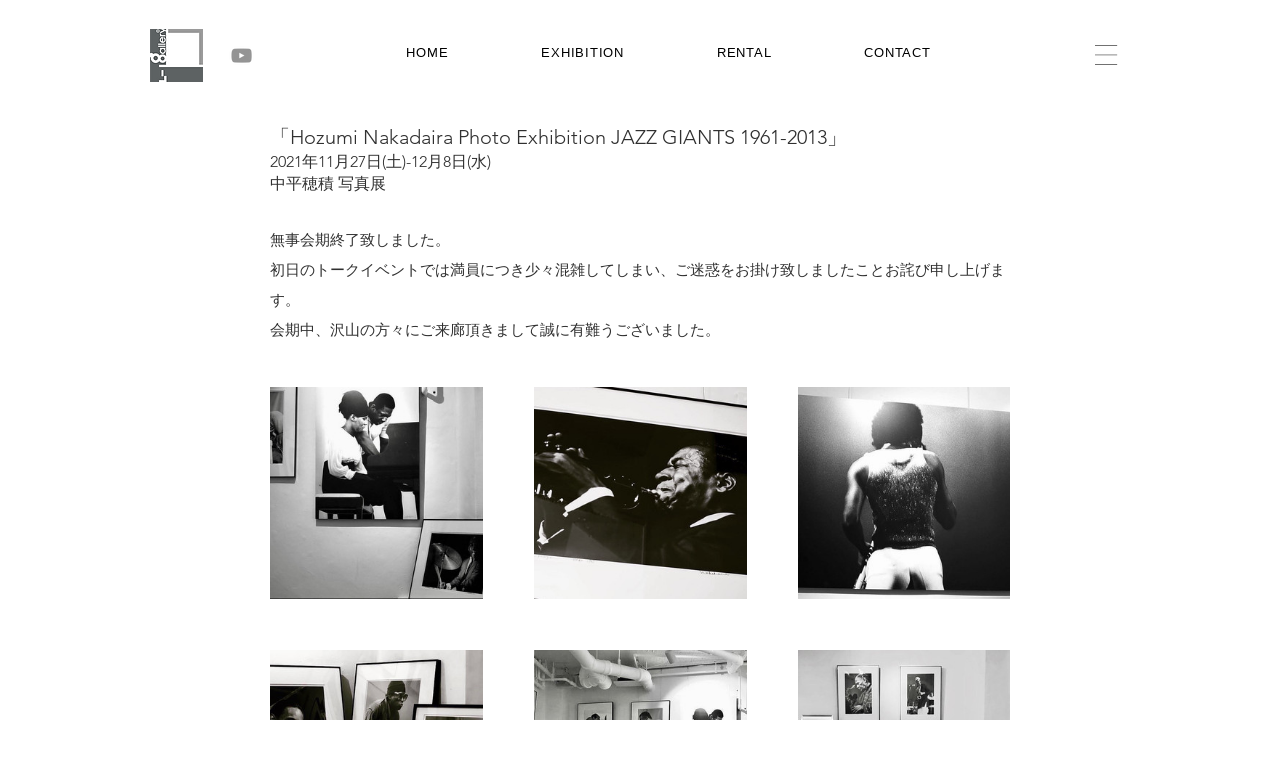

--- FILE ---
content_type: text/css; charset=utf-8
request_url: https://www.l-1gallery.com/_serverless/pro-gallery-css-v4-server/layoutCss?ver=2&id=63c6a-not-scoped&items=3372_713_713%7C3287_700_700%7C3538_691_691%7C3427_750_750%7C3513_692_692%7C3740_656_656%7C3425_750_750&container=387_740_978_720&options=gallerySizeType:px%7CenableInfiniteScroll:true%7CtitlePlacement:SHOW_ON_HOVER%7CgridStyle:1%7CimageMargin:51%7CgalleryLayout:2%7CisVertical:true%7CnumberOfImagesPerRow:3%7CgallerySizePx:300%7CcubeRatio:1%7CcubeType:fill%7CgalleryThumbnailsAlignment:none
body_size: -111
content:
#pro-gallery-63c6a-not-scoped [data-hook="item-container"][data-idx="0"].gallery-item-container{opacity: 1 !important;display: block !important;transition: opacity .2s ease !important;top: 0px !important;left: 0px !important;right: auto !important;height: 212px !important;width: 213px !important;} #pro-gallery-63c6a-not-scoped [data-hook="item-container"][data-idx="0"] .gallery-item-common-info-outer{height: 100% !important;} #pro-gallery-63c6a-not-scoped [data-hook="item-container"][data-idx="0"] .gallery-item-common-info{height: 100% !important;width: 100% !important;} #pro-gallery-63c6a-not-scoped [data-hook="item-container"][data-idx="0"] .gallery-item-wrapper{width: 213px !important;height: 212px !important;margin: 0 !important;} #pro-gallery-63c6a-not-scoped [data-hook="item-container"][data-idx="0"] .gallery-item-content{width: 213px !important;height: 212px !important;margin: 0px 0px !important;opacity: 1 !important;} #pro-gallery-63c6a-not-scoped [data-hook="item-container"][data-idx="0"] .gallery-item-hover{width: 213px !important;height: 212px !important;opacity: 1 !important;} #pro-gallery-63c6a-not-scoped [data-hook="item-container"][data-idx="0"] .item-hover-flex-container{width: 213px !important;height: 212px !important;margin: 0px 0px !important;opacity: 1 !important;} #pro-gallery-63c6a-not-scoped [data-hook="item-container"][data-idx="0"] .gallery-item-wrapper img{width: 100% !important;height: 100% !important;opacity: 1 !important;} #pro-gallery-63c6a-not-scoped [data-hook="item-container"][data-idx="1"].gallery-item-container{opacity: 1 !important;display: block !important;transition: opacity .2s ease !important;top: 0px !important;left: 264px !important;right: auto !important;height: 212px !important;width: 213px !important;} #pro-gallery-63c6a-not-scoped [data-hook="item-container"][data-idx="1"] .gallery-item-common-info-outer{height: 100% !important;} #pro-gallery-63c6a-not-scoped [data-hook="item-container"][data-idx="1"] .gallery-item-common-info{height: 100% !important;width: 100% !important;} #pro-gallery-63c6a-not-scoped [data-hook="item-container"][data-idx="1"] .gallery-item-wrapper{width: 213px !important;height: 212px !important;margin: 0 !important;} #pro-gallery-63c6a-not-scoped [data-hook="item-container"][data-idx="1"] .gallery-item-content{width: 213px !important;height: 212px !important;margin: 0px 0px !important;opacity: 1 !important;} #pro-gallery-63c6a-not-scoped [data-hook="item-container"][data-idx="1"] .gallery-item-hover{width: 213px !important;height: 212px !important;opacity: 1 !important;} #pro-gallery-63c6a-not-scoped [data-hook="item-container"][data-idx="1"] .item-hover-flex-container{width: 213px !important;height: 212px !important;margin: 0px 0px !important;opacity: 1 !important;} #pro-gallery-63c6a-not-scoped [data-hook="item-container"][data-idx="1"] .gallery-item-wrapper img{width: 100% !important;height: 100% !important;opacity: 1 !important;} #pro-gallery-63c6a-not-scoped [data-hook="item-container"][data-idx="2"].gallery-item-container{opacity: 1 !important;display: block !important;transition: opacity .2s ease !important;top: 0px !important;left: 528px !important;right: auto !important;height: 212px !important;width: 212px !important;} #pro-gallery-63c6a-not-scoped [data-hook="item-container"][data-idx="2"] .gallery-item-common-info-outer{height: 100% !important;} #pro-gallery-63c6a-not-scoped [data-hook="item-container"][data-idx="2"] .gallery-item-common-info{height: 100% !important;width: 100% !important;} #pro-gallery-63c6a-not-scoped [data-hook="item-container"][data-idx="2"] .gallery-item-wrapper{width: 212px !important;height: 212px !important;margin: 0 !important;} #pro-gallery-63c6a-not-scoped [data-hook="item-container"][data-idx="2"] .gallery-item-content{width: 212px !important;height: 212px !important;margin: 0px 0px !important;opacity: 1 !important;} #pro-gallery-63c6a-not-scoped [data-hook="item-container"][data-idx="2"] .gallery-item-hover{width: 212px !important;height: 212px !important;opacity: 1 !important;} #pro-gallery-63c6a-not-scoped [data-hook="item-container"][data-idx="2"] .item-hover-flex-container{width: 212px !important;height: 212px !important;margin: 0px 0px !important;opacity: 1 !important;} #pro-gallery-63c6a-not-scoped [data-hook="item-container"][data-idx="2"] .gallery-item-wrapper img{width: 100% !important;height: 100% !important;opacity: 1 !important;} #pro-gallery-63c6a-not-scoped [data-hook="item-container"][data-idx="3"].gallery-item-container{opacity: 1 !important;display: block !important;transition: opacity .2s ease !important;top: 263px !important;left: 0px !important;right: auto !important;height: 212px !important;width: 213px !important;} #pro-gallery-63c6a-not-scoped [data-hook="item-container"][data-idx="3"] .gallery-item-common-info-outer{height: 100% !important;} #pro-gallery-63c6a-not-scoped [data-hook="item-container"][data-idx="3"] .gallery-item-common-info{height: 100% !important;width: 100% !important;} #pro-gallery-63c6a-not-scoped [data-hook="item-container"][data-idx="3"] .gallery-item-wrapper{width: 213px !important;height: 212px !important;margin: 0 !important;} #pro-gallery-63c6a-not-scoped [data-hook="item-container"][data-idx="3"] .gallery-item-content{width: 213px !important;height: 212px !important;margin: 0px 0px !important;opacity: 1 !important;} #pro-gallery-63c6a-not-scoped [data-hook="item-container"][data-idx="3"] .gallery-item-hover{width: 213px !important;height: 212px !important;opacity: 1 !important;} #pro-gallery-63c6a-not-scoped [data-hook="item-container"][data-idx="3"] .item-hover-flex-container{width: 213px !important;height: 212px !important;margin: 0px 0px !important;opacity: 1 !important;} #pro-gallery-63c6a-not-scoped [data-hook="item-container"][data-idx="3"] .gallery-item-wrapper img{width: 100% !important;height: 100% !important;opacity: 1 !important;} #pro-gallery-63c6a-not-scoped [data-hook="item-container"][data-idx="4"].gallery-item-container{opacity: 1 !important;display: block !important;transition: opacity .2s ease !important;top: 263px !important;left: 264px !important;right: auto !important;height: 212px !important;width: 213px !important;} #pro-gallery-63c6a-not-scoped [data-hook="item-container"][data-idx="4"] .gallery-item-common-info-outer{height: 100% !important;} #pro-gallery-63c6a-not-scoped [data-hook="item-container"][data-idx="4"] .gallery-item-common-info{height: 100% !important;width: 100% !important;} #pro-gallery-63c6a-not-scoped [data-hook="item-container"][data-idx="4"] .gallery-item-wrapper{width: 213px !important;height: 212px !important;margin: 0 !important;} #pro-gallery-63c6a-not-scoped [data-hook="item-container"][data-idx="4"] .gallery-item-content{width: 213px !important;height: 212px !important;margin: 0px 0px !important;opacity: 1 !important;} #pro-gallery-63c6a-not-scoped [data-hook="item-container"][data-idx="4"] .gallery-item-hover{width: 213px !important;height: 212px !important;opacity: 1 !important;} #pro-gallery-63c6a-not-scoped [data-hook="item-container"][data-idx="4"] .item-hover-flex-container{width: 213px !important;height: 212px !important;margin: 0px 0px !important;opacity: 1 !important;} #pro-gallery-63c6a-not-scoped [data-hook="item-container"][data-idx="4"] .gallery-item-wrapper img{width: 100% !important;height: 100% !important;opacity: 1 !important;} #pro-gallery-63c6a-not-scoped [data-hook="item-container"][data-idx="5"].gallery-item-container{opacity: 1 !important;display: block !important;transition: opacity .2s ease !important;top: 263px !important;left: 528px !important;right: auto !important;height: 212px !important;width: 212px !important;} #pro-gallery-63c6a-not-scoped [data-hook="item-container"][data-idx="5"] .gallery-item-common-info-outer{height: 100% !important;} #pro-gallery-63c6a-not-scoped [data-hook="item-container"][data-idx="5"] .gallery-item-common-info{height: 100% !important;width: 100% !important;} #pro-gallery-63c6a-not-scoped [data-hook="item-container"][data-idx="5"] .gallery-item-wrapper{width: 212px !important;height: 212px !important;margin: 0 !important;} #pro-gallery-63c6a-not-scoped [data-hook="item-container"][data-idx="5"] .gallery-item-content{width: 212px !important;height: 212px !important;margin: 0px 0px !important;opacity: 1 !important;} #pro-gallery-63c6a-not-scoped [data-hook="item-container"][data-idx="5"] .gallery-item-hover{width: 212px !important;height: 212px !important;opacity: 1 !important;} #pro-gallery-63c6a-not-scoped [data-hook="item-container"][data-idx="5"] .item-hover-flex-container{width: 212px !important;height: 212px !important;margin: 0px 0px !important;opacity: 1 !important;} #pro-gallery-63c6a-not-scoped [data-hook="item-container"][data-idx="5"] .gallery-item-wrapper img{width: 100% !important;height: 100% !important;opacity: 1 !important;} #pro-gallery-63c6a-not-scoped [data-hook="item-container"][data-idx="6"].gallery-item-container{opacity: 1 !important;display: block !important;transition: opacity .2s ease !important;top: 526px !important;left: 0px !important;right: auto !important;height: 212px !important;width: 213px !important;} #pro-gallery-63c6a-not-scoped [data-hook="item-container"][data-idx="6"] .gallery-item-common-info-outer{height: 100% !important;} #pro-gallery-63c6a-not-scoped [data-hook="item-container"][data-idx="6"] .gallery-item-common-info{height: 100% !important;width: 100% !important;} #pro-gallery-63c6a-not-scoped [data-hook="item-container"][data-idx="6"] .gallery-item-wrapper{width: 213px !important;height: 212px !important;margin: 0 !important;} #pro-gallery-63c6a-not-scoped [data-hook="item-container"][data-idx="6"] .gallery-item-content{width: 213px !important;height: 212px !important;margin: 0px 0px !important;opacity: 1 !important;} #pro-gallery-63c6a-not-scoped [data-hook="item-container"][data-idx="6"] .gallery-item-hover{width: 213px !important;height: 212px !important;opacity: 1 !important;} #pro-gallery-63c6a-not-scoped [data-hook="item-container"][data-idx="6"] .item-hover-flex-container{width: 213px !important;height: 212px !important;margin: 0px 0px !important;opacity: 1 !important;} #pro-gallery-63c6a-not-scoped [data-hook="item-container"][data-idx="6"] .gallery-item-wrapper img{width: 100% !important;height: 100% !important;opacity: 1 !important;} #pro-gallery-63c6a-not-scoped .pro-gallery-prerender{height:738px !important;}#pro-gallery-63c6a-not-scoped {height:738px !important; width:740px !important;}#pro-gallery-63c6a-not-scoped .pro-gallery-margin-container {height:738px !important;}#pro-gallery-63c6a-not-scoped .pro-gallery {height:738px !important; width:740px !important;}#pro-gallery-63c6a-not-scoped .pro-gallery-parent-container {height:738px !important; width:791px !important;}